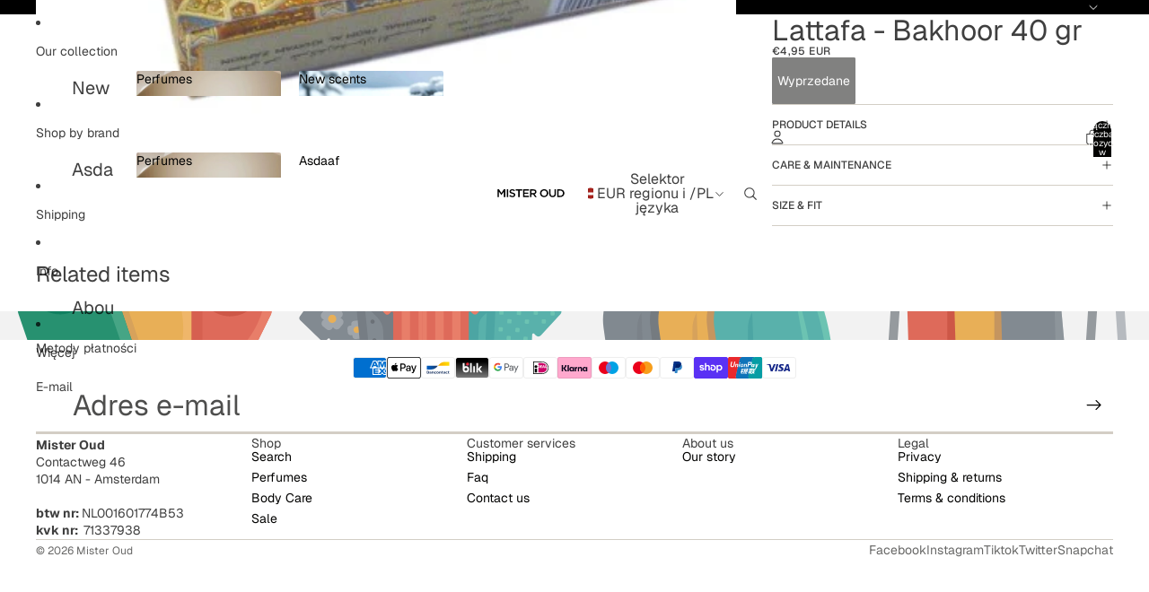

--- FILE ---
content_type: text/javascript
request_url: https://www.misteroud.com/cdn/shop/t/58/assets/header-drawer.js?v=44357639294953783801766139829
body_size: 56
content:
import{Component}from"@theme/component";import{trapFocus,removeTrapFocus}from"@theme/focus";import{onAnimationEnd,removeWillChangeOnAnimationEnd}from"@theme/utilities";class HeaderDrawer extends Component{requiredRefs=["details"];connectedCallback(){super.connectedCallback(),this.addEventListener("keyup",this.#onKeyUp),this.#setupAnimatedElementListeners()}disconnectedCallback(){super.disconnectedCallback(),this.removeEventListener("keyup",this.#onKeyUp)}#onKeyUp=event=>{event.key==="Escape"&&this.#close(this.#getDetailsElement(event))};get isOpen(){return this.refs.details.hasAttribute("open")}#getDetailsElement(event){return event?.target instanceof Element?event.target.closest("details")??this.refs.details:this.refs.details}toggle(){return this.isOpen?this.close():this.open()}open(event){const details=this.#getDetailsElement(event),summary=details.querySelector("summary");summary&&(summary.setAttribute("aria-expanded","true"),this.preventInitialAccordionAnimations(details),requestAnimationFrame(()=>{details.classList.add("menu-open");const drawer=details.querySelector(".menu-drawer, .menu-drawer__submenu");onAnimationEnd(drawer||details,()=>trapFocus(details),{subtree:!1})}))}back(event){this.#close(this.#getDetailsElement(event))}close(){this.#close(this.refs.details)}#close(details){const summary=details.querySelector("summary");if(!summary)return;summary.setAttribute("aria-expanded","false"),details.classList.remove("menu-open");const drawer=details.querySelector(".menu-drawer, .menu-drawer__submenu");onAnimationEnd(drawer||details,()=>{reset(details),details===this.refs.details?(removeTrapFocus(),this.querySelectorAll("details[open]:not(accordion-custom > details)").forEach(reset)):trapFocus(this.refs.details)},{subtree:!1})}#setupAnimatedElementListeners(){this.querySelectorAll(".menu-drawer__animated-element").forEach(element=>{element.addEventListener("animationend",removeWillChangeOnAnimationEnd)})}preventInitialAccordionAnimations(details){const content=details.querySelectorAll("accordion-custom .details-content");content.forEach(element=>{element instanceof HTMLElement&&element.classList.add("details-content--no-animation")}),setTimeout(()=>{content.forEach(element=>{element instanceof HTMLElement&&element.classList.remove("details-content--no-animation")})},100)}}customElements.get("header-drawer")||customElements.define("header-drawer",HeaderDrawer);function reset(element){element.classList.remove("menu-open"),element.removeAttribute("open"),element.querySelector("summary")?.setAttribute("aria-expanded","false")}
//# sourceMappingURL=/cdn/shop/t/58/assets/header-drawer.js.map?v=44357639294953783801766139829


--- FILE ---
content_type: text/javascript
request_url: https://www.misteroud.com/cdn/shopifycloud/shop-js/modules/v2/client.shop-login-button_CxrpXQLt.pl.esm.js
body_size: 1886
content:
import{i as e,C as o,E as t,h as n,R as i,u as r,l as a,o as s,G as l,d as c,b as u,A as p,c as d,H as h,J as g,y as m,T as f,K as S,L as v,q as _,_ as y,M as b,N as w,O as C,Q as I,U as x,V as T,W,X as k,Y as O,Z as A,a0 as P,k as M}from"./chunk.common_DHMKVMJc.esm.js";import{A as N}from"./chunk.modal_DDtW0Xc5.esm.js";const U={loginWithShop:"default",loginWithShopEmbed:"embed",loginWithShopSelfServe:"self_serve_customer_accounts",loginWithShopClassicCustomerAccounts:"classic_customer_accounts",loginWithShopPrequal:"shop_pay_installments_prequal",loginWithShopPaymentRequest:"payment_request",loginWithShopCheckoutExtension:"default",loginWithShopCheckoutModal:"checkout_modal",loginWithShopShopWeb:"",shopCashOffers:"shop_cash_offers"};function j({analyticsContext:e="loginWithShop",checkoutToken:o,checkoutVersion:t,flowVersion:n,shopId:i,source:r,uxMode:a}){return{analyticsContext:e,checkoutVersion:t,checkoutToken:o,flow:U[e],flowVersion:n,shopId:i,source:r,uxMode:a}}const B=["loginWithShop"],z=o=>{var{action:i,activatorId:U,analyticsContext:j="loginWithShop",anchorTo:z,autoOpen:L,bordered:E,email:q,emailInputSelector:R,experiments:V,firstname:H,fullWidth:G,hideButton:Z,lastname:K,persistAfterSignIn:D=!0,proxy:F=!1,uxMode:$="iframe",version:J}=o,Q=t(o,["action","activatorId","analyticsContext","anchorTo","autoOpen","bordered","email","emailInputSelector","experiments","firstname","fullWidth","hideButton","lastname","persistAfterSignIn","proxy","uxMode","version"]);const{dispatch:X}=r(),{notify:Y}=a(),{trackPageImpression:ee,trackUserAction:oe}=s(),{translate:te}=l(),[ne,ie]=c(!0),{instanceId:re}=u(),ae=p(U?d.getElementById(U):null),se=p(null),le=p(null),ce=p(null),[ue,pe]=c(),de=h({defaultUxMode:"redirect",uxMode:$}),{getSubmittedEmail:he,updateEmailToPost:ge,updateNamesToPost:me}=g({email:q,emailInputSelector:R,iframeRef:le});m((()=>{me(H,K)}),[H,K,me]);const fe=f((()=>{const e=e=>y(void 0,[e],void 0,(function*({detail:e}){pe(void 0);const o=e.email;yield ge(o)}));return{requestShow:e,start:e}}),[ge]);S(fe),m((()=>{var e,o;i&&("follow"===i?null===(e=console.warn)||void 0===e||e.call(console,"[Sign in with Shop] The action prop is deprecated, please use <shop-follow-button> instead."):null===(o=console.warn)||void 0===o||o.call(console,`[Sign in with Shop] Received deprecated attribute: action, "${i}"`))}),[i,Y]),m((()=>{Z||ee({page:"SIGN_IN_WITH_SHOP_BUTTON"})}),[Z,ee]);const Se=v({storefrontOrigin:Q.storefrontOrigin}),ve=_((e=>y(void 0,void 0,void 0,(function*(){const{email:o,givenName:t,userInteracted:n}=e;let i;D||ie(!1),n||(i=te("shopLoginButton.toast.action"));let r=te("shopLoginButton.toast.default");t&&(r=te("shopLoginButton.toast.user",{user:t}));const a={actionText:i,analyticsTraceId:re,flow:Q.flow,subText:o,text:r};B.includes(j)?b(a):"windoid"===de&&w(C,a),yield Se(e)}))),[de,j,re,D,Q.flow,te,Se]),_e="loginWithShopPrequal"===j?{disableSignUp:!1,flow:"prequal",flowVersion:"unspecified",hideCopy:!1,isCompactLayout:!1,proxy:!0}:{},ye=f((()=>{var e;return void 0!==J&&(null===(e=console.warn)||void 0===e||e.call(console,`[Sign in with Shop] Received deprecated attribute: version, "${J}"`)),F||"2"===J}),[F,J]),{authorizeUrl:be,getAuthorizeUrl:we}=I(Object.assign(Object.assign(Object.assign({analyticsContext:j,error:ue,experiments:V},Q),{proxy:ye,uxMode:de}),_e)),Ce=_((({code:e})=>{var o;switch(e){case"server_error":b({analyticsTraceId:re,flow:Q.flow,text:te("shopLoginButton.subject_mapping_error"),variant:"error"});break;case"retriable_server_error":ue===e&&(null===(o=le.current)||void 0===o||o.reload()),pe(e)}}),[ue,re,Q.flow,te]),Ie=x({handleClose:()=>{X({type:"windoidClosed"})},handleComplete:ve,handleError:Ce,handleOpen:()=>{X({type:"windoidOpened"})},windoidRef:ce}),xe=_((o=>{switch(de){case"windoid":ce.current=T(o,Ie);break;case"redirect":e.location.href=o}}),[de,Ie]),Te=_((()=>{oe({userAction:"SIGN_IN_WITH_SHOP_BUTTON_CLICK"}),xe(be)}),[be,xe,oe]),We=W(Te,150,!0),ke=_((()=>{var e;oe({userAction:"SIGN_IN_WITH_SHOP_PROMPT_CHANGE_CLICK"}),null===(e=null==le?void 0:le.current)||void 0===e||e.close({dismissMethod:"prompt_change",reason:"user_prompt_change_clicked"})}),[oe]),Oe=k({getAuthorizeUrl:we,getEmail:he,iframeRef:le,openWindoid:xe}),Ae=Z||ae.current||!ne?null:n(A,{bordered:E,fullWidth:G,onClick:We,ref:se,children:te("shopLoginButton.continue",{shop:n(O,{})})}),Pe="iframe"===de,Me=ae.current?ae:se,Ne=Pe?Me:void 0,Ue=f((()=>Pe?be:we({uxRole:"prompt"})),[be,we,Pe]),je=Pe||P()?"default":"wide",Be=f((()=>{const o=!(void 0===e||!e.Shopify||!e.Shopify.SignInWithShop)&&["initCustomerAccounts","initCustomerAccountsSignUp","initShopForNewCustomerAccounts"].some((o=>"function"==typeof e.Shopify.SignInWithShop[o]));return"windoid"!==de&&"redirect"!==de||o}),[de]);return n(M,{children:[Ae,Be&&n(N,{activator:Ne,anchorTo:z,autoOpen:L&&!ce.current,onComplete:ve,onError:Ce,onPromptChange:ke,onPromptContinue:Oe,proxy:ye,ref:le,src:Ue,modalType:je,variant:"default"})]})},L=e=>y(void 0,void 0,void 0,(function*(){return{shopLoginButton:{continue:"Zaloguj się za pomocą {shop}",toast:{default:"Zalogowany(-a) za pomocą Shop",user:"Zalogowany(-a) jako {user}",action:"Przełącz"},title:"Zaloguj przez Shop",subject_mapping_error:"Aby zalogować się za pomocą tego adresu e-mail, kontynuuj bez aplikacji Shop."}}}));o((e=>{var{element:o}=e,r=t(e,["element"]);return n(i,{element:o,featureName:"ShopLoginButton",getFeatureDictionary:L,monorailProps:j(r),children:n(z,Object.assign({},r))})}),{methods:["requestShow","start","showToast"],name:"shop-login-button",props:{action:"string",activatorId:"string",analyticsContext:"string",anchorTo:"string",apiKey:"string",autoOpen:"boolean",avoidPayAltDomain:"boolean",bordered:"boolean",checkoutVersion:"string",clientId:"string",codeChallenge:"string",codeChallengeMethod:"string",consentChallenge:"string",disableSignUp:"boolean",email:"string",emailInputSelector:"string",experiments:"string",firstname:"string",flow:"string",flowVersion:"string",fullWidth:"boolean",hideButton:"boolean",keepModalOpen:"boolean",lastname:"string",persistAfterSignIn:"boolean",popUpFeatures:"string",popUpName:"string",proxy:"boolean",proxyCoreIdp:"boolean",redirectType:"string",redirectUri:"string",requireVerification:"boolean",responseMode:"string",responseType:"string",returnUri:"string",scope:"string",source:"string",state:"string",storefrontDomain:"string",uxMode:"string",version:"string"},shadow:"open"});
//# sourceMappingURL=client.shop-login-button_CxrpXQLt.pl.esm.js.map


--- FILE ---
content_type: text/javascript
request_url: https://www.misteroud.com/cdn/shop/t/58/assets/header.js?v=155792906110242140481766139829
body_size: 622
content:
import{Component}from"@theme/component";import{onDocumentLoaded,changeMetaThemeColor}from"@theme/utilities";class HeaderComponent extends Component{requiredRefs=["headerDrawerContainer","headerMenu","headerRowTop"];#menuDrawerHiddenWidth=null;#intersectionObserver=null;#offscreen=!1;#lastScrollTop=0;#timeout=null;#scrollRafId=null;#animationDelay=150;#resizeObserver=new ResizeObserver(([entry])=>{if(!entry||!entry.borderBoxSize[0])return;const roundedHeaderHeight=Math.round(entry.borderBoxSize[0].blockSize);document.body.style.setProperty("--header-height",`${roundedHeaderHeight}px`),this.#menuDrawerHiddenWidth&&window.innerWidth>this.#menuDrawerHiddenWidth&&this.#updateMenuVisibility(!1)});#observeStickyPosition=(alwaysSticky=!0)=>{if(this.#intersectionObserver)return;const config={threshold:alwaysSticky?1:0};this.#intersectionObserver=new IntersectionObserver(([entry])=>{if(!entry)return;const{isIntersecting}=entry;alwaysSticky?(this.dataset.stickyState=isIntersecting?"inactive":"active",this.dataset.themeColor&&changeMetaThemeColor(this.dataset.themeColor)):this.#offscreen=!isIntersecting||this.dataset.stickyState==="active"},config),this.#intersectionObserver.observe(this)};#handleOverflowMinimum=event=>{this.#updateMenuVisibility(event.detail.minimumReached)};#updateMenuVisibility(hideMenu){hideMenu?(this.refs.headerDrawerContainer.classList.remove("desktop:hidden"),this.#menuDrawerHiddenWidth=window.innerWidth,this.refs.headerMenu.classList.add("hidden")):(this.refs.headerDrawerContainer.classList.add("desktop:hidden"),this.#menuDrawerHiddenWidth=null,this.refs.headerMenu.classList.remove("hidden"))}#handleWindowScroll=()=>{this.#scrollRafId===null&&(this.#scrollRafId=requestAnimationFrame(()=>{this.#scrollRafId=null,this.#updateScrollState()}))};#updateScrollState=()=>{const stickyMode=this.getAttribute("sticky");if(!this.#offscreen&&stickyMode!=="always")return;const scrollTop=document.scrollingElement?.scrollTop??0,headerTop=this.getBoundingClientRect().top,isScrollingUp=scrollTop<this.#lastScrollTop,isAtTop=headerTop>=0;if(this.#timeout&&(clearTimeout(this.#timeout),this.#timeout=null),stickyMode==="always"){isAtTop?this.dataset.scrollDirection="none":isScrollingUp?this.dataset.scrollDirection="up":this.dataset.scrollDirection="down",this.#lastScrollTop=scrollTop;return}isScrollingUp?(this.removeAttribute("data-animating"),isAtTop?(this.#offscreen=!1,this.dataset.stickyState="inactive",this.dataset.scrollDirection="none"):(this.dataset.stickyState="active",this.dataset.scrollDirection="up")):this.dataset.stickyState==="active"?(this.dataset.scrollDirection="none",this.setAttribute("data-animating",""),this.#timeout=setTimeout(()=>{this.dataset.stickyState="idle",this.removeAttribute("data-animating")},this.#animationDelay)):(this.dataset.scrollDirection="none",this.dataset.stickyState="idle"),this.#lastScrollTop=scrollTop};connectedCallback(){super.connectedCallback(),this.#resizeObserver.observe(this),this.addEventListener("overflowMinimum",this.#handleOverflowMinimum);const stickyMode=this.getAttribute("sticky");stickyMode&&(this.#observeStickyPosition(stickyMode==="always"),(stickyMode==="scroll-up"||stickyMode==="always")&&document.addEventListener("scroll",this.#handleWindowScroll))}disconnectedCallback(){super.disconnectedCallback(),this.#resizeObserver.disconnect(),this.#intersectionObserver?.disconnect(),this.removeEventListener("overflowMinimum",this.#handleOverflowMinimum),document.removeEventListener("scroll",this.#handleWindowScroll),this.#scrollRafId!==null&&(cancelAnimationFrame(this.#scrollRafId),this.#scrollRafId=null),document.body.style.setProperty("--header-height","0px")}}customElements.get("header-component")||customElements.define("header-component",HeaderComponent),onDocumentLoaded(()=>{const header=document.querySelector("header-component"),headerGroup=document.querySelector("#header-group");if(headerGroup){const resizeObserver=new ResizeObserver(entries=>{const headerGroupHeight=entries.reduce((totalHeight,entry)=>entry.target!==header||header.hasAttribute("transparent")&&header.parentElement?.nextElementSibling?totalHeight+(entry.borderBoxSize[0]?.blockSize??0):totalHeight,0),roundedHeaderGroupHeight=Math.round(headerGroupHeight);document.body.style.setProperty("--header-group-height",`${roundedHeaderGroupHeight}px`)});header instanceof HTMLElement&&resizeObserver.observe(header);const children=headerGroup.children;for(let i=0;i<children.length;i++){const element=children[i];element instanceof HTMLElement&&resizeObserver.observe(element)}new MutationObserver(mutations=>{for(const mutation of mutations)if(mutation.type==="childList"){const children2=headerGroup.children;for(let i=0;i<children2.length;i++){const element=children2[i];element instanceof HTMLElement&&resizeObserver.observe(element)}}}).observe(headerGroup,{childList:!0})}});
//# sourceMappingURL=/cdn/shop/t/58/assets/header.js.map?v=155792906110242140481766139829


--- FILE ---
content_type: text/javascript
request_url: https://www.misteroud.com/cdn/shop/t/58/assets/accordion-custom.js?v=99000499017714805851766139830
body_size: -267
content:
import{mediaQueryLarge,isMobileBreakpoint}from"@theme/utilities";class AccordionCustom extends HTMLElement{get details(){const details=this.querySelector("details");if(!(details instanceof HTMLDetailsElement))throw new Error("Details element not found");return details}get summary(){const summary=this.details.querySelector("summary");if(!(summary instanceof HTMLElement))throw new Error("Summary element not found");return summary}get#disableOnMobile(){return this.dataset.disableOnMobile==="true"}get#disableOnDesktop(){return this.dataset.disableOnDesktop==="true"}get#closeWithEscape(){return this.dataset.closeWithEscape==="true"}#controller=new AbortController;connectedCallback(){const{signal}=this.#controller;this.#setDefaultOpenState(),this.addEventListener("keydown",this.#handleKeyDown,{signal}),this.summary.addEventListener("click",this.handleClick,{signal}),mediaQueryLarge.addEventListener("change",this.#handleMediaQueryChange,{signal})}disconnectedCallback(){this.#controller.abort()}handleClick=event=>{const isMobile=isMobileBreakpoint(),isDesktop=!isMobile;if(isMobile&&this.#disableOnMobile||isDesktop&&this.#disableOnDesktop){event.preventDefault();return}};#handleMediaQueryChange=()=>{this.#setDefaultOpenState()};#setDefaultOpenState(){const isMobile=isMobileBreakpoint();this.details.open=isMobile&&this.hasAttribute("open-by-default-on-mobile")||!isMobile&&this.hasAttribute("open-by-default-on-desktop")}#handleKeyDown(event){event.key==="Escape"&&this.#closeWithEscape&&(event.preventDefault(),this.details.open=!1,this.summary.focus())}}customElements.get("accordion-custom")||customElements.define("accordion-custom",AccordionCustom);
//# sourceMappingURL=/cdn/shop/t/58/assets/accordion-custom.js.map?v=99000499017714805851766139830
